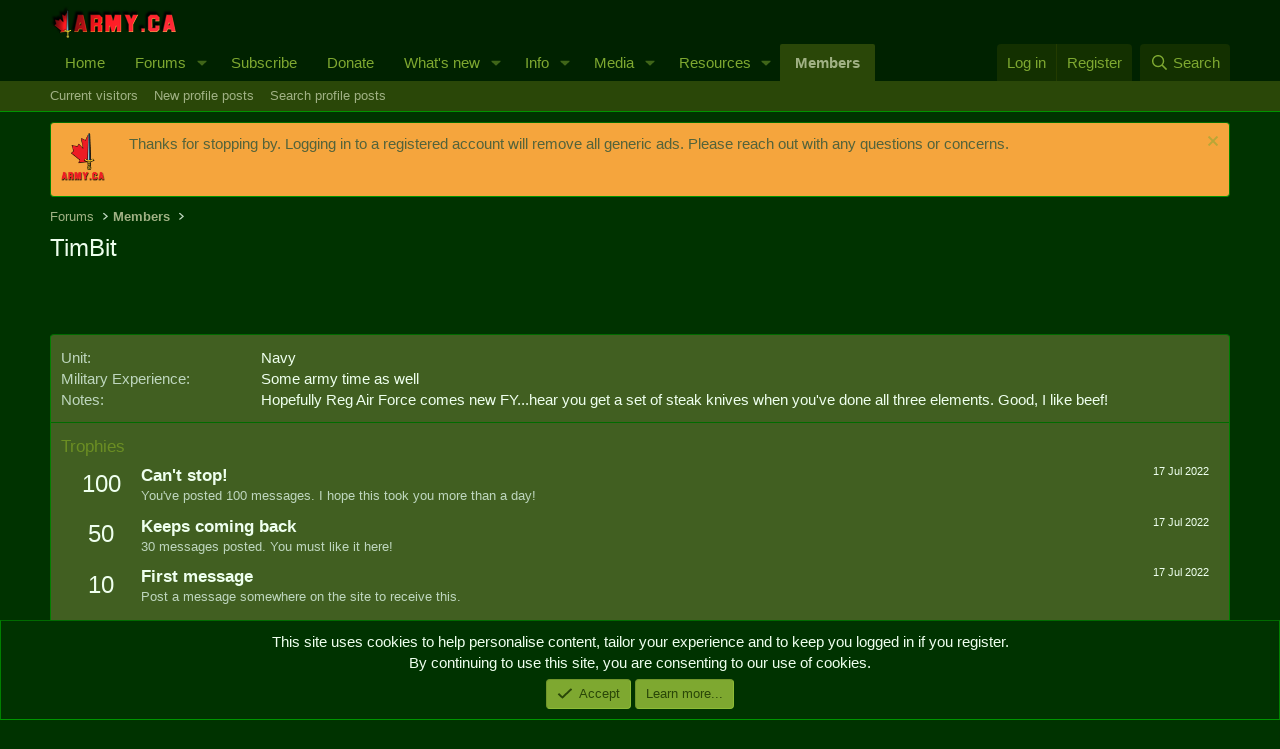

--- FILE ---
content_type: text/html; charset=utf-8
request_url: https://www.google.com/recaptcha/api2/aframe
body_size: 267
content:
<!DOCTYPE HTML><html><head><meta http-equiv="content-type" content="text/html; charset=UTF-8"></head><body><script nonce="0HQvWNPadqpOjaVWPNcEtg">/** Anti-fraud and anti-abuse applications only. See google.com/recaptcha */ try{var clients={'sodar':'https://pagead2.googlesyndication.com/pagead/sodar?'};window.addEventListener("message",function(a){try{if(a.source===window.parent){var b=JSON.parse(a.data);var c=clients[b['id']];if(c){var d=document.createElement('img');d.src=c+b['params']+'&rc='+(localStorage.getItem("rc::a")?sessionStorage.getItem("rc::b"):"");window.document.body.appendChild(d);sessionStorage.setItem("rc::e",parseInt(sessionStorage.getItem("rc::e")||0)+1);localStorage.setItem("rc::h",'1768720710574');}}}catch(b){}});window.parent.postMessage("_grecaptcha_ready", "*");}catch(b){}</script></body></html>